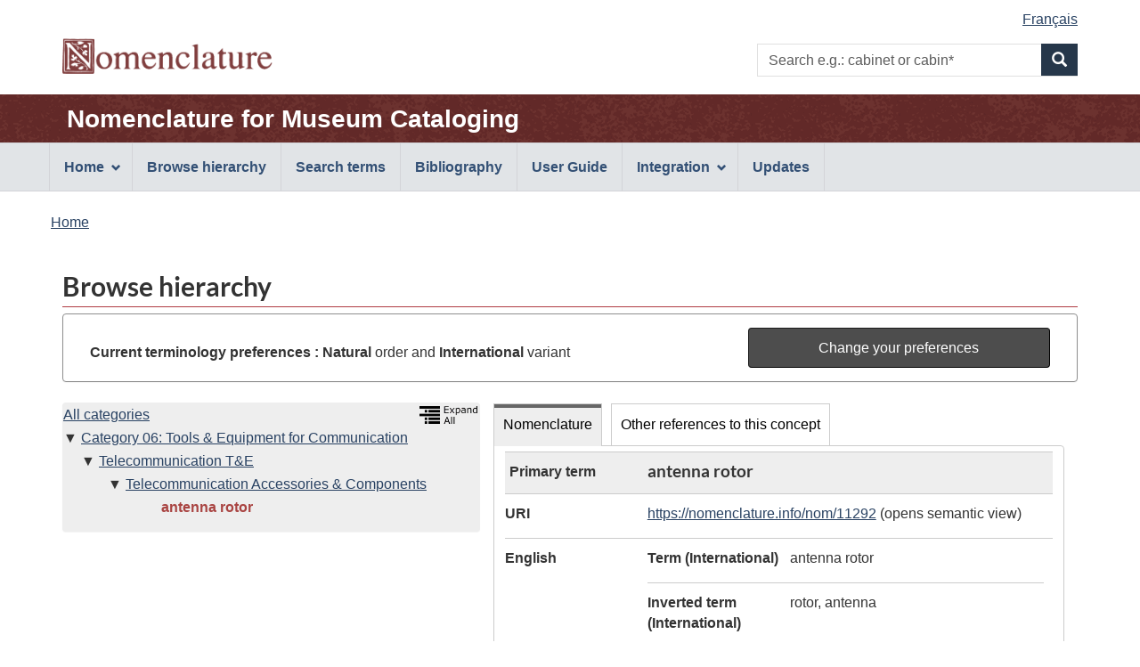

--- FILE ---
content_type: text/html;charset=UTF-8
request_url: https://page.nomenclature.info/parcourir-browse.app?id=11292&lang=en&ws=INT
body_size: 4390
content:
<!DOCTYPE html>

<!--  CALL THIS "gcapp" -->


<!--[if lt IE 9]><html class="no-js lt-ie9" lang="en" dir="ltr"><![endif]-->
<!--[if gt IE 8]><!--><html class="no-js" lang="en" dir="ltr"><!--<![endif]-->
	<head>
		<meta charset="utf-8">
		<!-- Web Experience Toolkit (WET) / Boîte à outils de l'expérience Web (BOEW) wet-boew.github.io/wet-boew/License-en.html / wet-boew.github.io/wet-boew/Licence-fr.html -->
		<title >Browse hierarchy - Nomenclature</title>
		<meta content="width=device-width,initial-scale=1" name="viewport">
		<!-- Meta data -->
		<meta name="dcterms.title" content="Nomenclature for Museum Cataloging">
<meta name="dcterms.creator" content="Government of Canada, Canadian Heritage, Canadian Heritage Information Network (CHIN); American Association for State and Local History (AASLH); Parks Canada">
<meta name="dcterms.created" title="W3CDTF" content="2018-09-01">
<meta name="dcterms.issued" title="W3CDTF" content="2018-09-01">
<meta name="dcterms.modified" title="W3CDTF" content="2026-01-05">
<meta name="dcterms.language" title="ISO639-2/T" content="eng">
<meta name="description" content="Nomenclature for Museum Cataloging, a bilingual illustrated terminology standard used by museums for the identification, classification, and naming of historical objects.">
<meta name="keywords" content="search, search form, search box, keyword search, browse, standard, terminology, museum, collections, classification, identification, historical objects, artefacts, Parks Canada Descriptive and Visual Dictionary of Objects, Parks Canada classification system, Revised Nomenclature, Nomenclature 4.0">
<meta name="dcterms.subject" title="gccore" content="Dictionaries; Classification; Cultural heritage; Canadian history; Artefacts; Collections; Museum collections; Databases">
		<!-- Meta data-->
		<!-- Load closure template scripts -->
	    <script src="https://www.canada.ca/etc/designs/canada/cdts/gcweb/v4_0_47/cdts/compiled/soyutils.js"></script>
	    <script src="https://www.canada.ca/etc/designs/canada/cdts/gcweb/v4_0_47/cdts/compiled/wet-en.js"></script>
		<!-- Write closure template -->
		<script>
			document.write(wet.builder.refTop({
				"isApplication": true
			}));
		</script>
		<!-- Header includes -->
		<link rel="stylesheet" href="css/nomenclature.css">
<script src="js/nom-main.js"></script>
<script type="application/ld+json">
            
        </script>
		<!-- Header includes-->
		<script src="https://app.pch.gc.ca/resources/v4_0_47/js/custom-gcapp.js"></script>
		<!-- PROPERTY_TEMPLATE_VERSION: v4_0_47 -->
		
	</head>
	<body vocab="https://schema.org/" typeof="WebPage" class="provisional">
		
    <!-- Start Google Tag Manager -->
     
     <!-- End Google Tag Manager -->

		<div id="def-top">
		</div>
		<!-- Write closure template -->
		<!-- 
		 -->
  	    
	        <script>
				var defTop = document.getElementById("def-top");
				defTop.outerHTML = wet.builder.appTop({"menuPath":"_menu.app","appName":[{"href":"apropos-about.app?lang=en","text":"Nomenclature for Museum Cataloging"}],"customSearch":[{"action":"recherche-search.app;wetap;lang=en;ws=INT;wo=N","placeholder":"e.g.: cabinet or cabin*"}],"lngLinks":[{"href":"parcourir-browse.app?id=11292\u0026ws=INT\u0026lang=fr","text":"Fran\u0026ccedil;ais","lang":"fr"}],"breadcrumbs":[{"title":"Home","href":"apropos-about.app?lang=en"}]});
			</script>
		
		<main role="main" property="mainContentOfPage" class="container">
			<h1 id="wb-cont">Browse hierarchy</h1>
			 
			
            <!-- Notifications begins -->
            
                            
            <!-- Notifications ends -->
   
			<section id="preference-forms" class="panel panel-default">
 <!-- Search Terms Section -->
 <div id="preference" class="panel-body">
  <div id="current-preferences" class="row-form col-md-8">
   <p class="mrgn-tp-md mrgn-bttm-0"><strong>Current terminology preferences :</strong> <strong>Natural</strong> order and <strong>International</strong> variant</p>
  </div>
  <div id="button" class="col-md-4 pull-right">
   <a href="preferences.app?faces-redirect=true&amp;includeViewParams=true" onclick="" class="btn btn-info btn-block"> Change your preferences </a>
  </div>
 </div>
</section>
<section>
 <div class="col-md-12 pdng-lft-0">
  <div class="col-md-5">
   <section>
    <div class="row wb-eqht">
     <section class="panel panel-browse hght-inhrt">
      <div>
       <h2 class="wb-inv" property="name">Hierarchy</h2>
       <section id="nomenclature-tree-content">
        <div id="nomenclature-tree" class="pdng-lft-0">
         <div class="pull-right">
          <a id="expand_all_link" name="expand_all_link" href="/arbre-tree.app?lang=en"> <img src="images/expand_tree_eng.png" title="Expand the tree on the first 3 levels " alt="Expand all the tree on the first 3 levels" height="20"></a>
         </div>
         <ul class="tree_no_padding">
          <li class="list-unstyled"><a href="parcourir-browse.app" title="View first level of Nomenclature">All categories</a>
           <ul class="tree_no_padding">
            <li class="list-unstyled down"><a href="parcourir-browse.app?id=10378&amp;lang=en&amp;ws=INT&amp;wo=N" title="View and refresh data for the concept">Category 06: Tools &amp; Equipment for Communication</a>
             <ul class="tree">
              <li class="list-unstyled down"><a href="parcourir-browse.app?id=11268&amp;lang=en&amp;ws=INT&amp;wo=N" title="View and refresh data for the concept">Telecommunication T&amp;E</a>
               <ul class="tree">
                <li class="list-unstyled down"><a href="parcourir-browse.app?id=11269&amp;lang=en&amp;ws=INT&amp;wo=N" title="View and refresh data for the concept">Telecommunication Accessories &amp; Components</a>
                 <ul>
                  <li class="list-unstyled before"><strong><span id="current-term-tree" class="text-danger">antenna rotor</span></strong></li>
                 </ul></li>
               </ul></li>
             </ul></li>
           </ul></li>
         </ul>
        </div>
       </section>
      </div>
     </section>
    </div>
   </section>
  </div>
  <div class="col-md-7 pdng-rht-0">
   <section>
    <div>
     <div class="wb-tabs ignore-session">
      <div class="tabpanels">
       <details id="nomenclature-panel">
        <summary>Nomenclature</summary>
        <h3 class="wb-inv">Data record</h3>
        <section id="nomenclature-detail-content">
         <dl class="dl-horizontal">
          <dt>
           <div id="hierarchy_level" class="mrgn-lft-sm">
            Primary term
           </div>
          </dt>
          <dd class="browse-detail-concept-title">
           <h3 id="current-term-heading" class="mrgn-tp-0">antenna rotor</h3>
          </dd>
          <dt>
           URI
          </dt>
          <dd>
           <a id="j_idt333-tab_current-term-uri" name="j_idt333-tab_current-term-uri" href="https://nomenclature.info/resource?lang=en&amp;uri=https%3A//nomenclature.info/nom/11292">https://nomenclature.info/nom/11292</a> (opens semantic view)
          </dd><!-- Definition --> <!-- Definition Source--> <!-- English and French term in English UI--> <!-- English term -->
          <dt>
           English
          </dt>
          <dd class="pddg-tp-0">
           <dl class="mrgn-bttm-0">
            <!-- Preferred term (International) -->
            <dt class="brdr-0 clr-none">
             Term (International)
            </dt>
            <dd class="brdr-0">
             antenna rotor
            </dd><!-- Preferred term (Canadian) --> <!-- Inverted term (International) -->
            <dt>
             Inverted term (International)
            </dt>
            <dd>
             rotor, antenna
            </dd><!-- Inverted term (Candian) --> <!-- Non-preferred terms -->
            <dt>
             Alternative term(s)
            </dt>
            <dd>
             antenna control
            </dd>
           </dl>
          </dd><!-- French term -->
          <dt>
           French
          </dt>
          <dd class="pddg-tp-0">
           <dl class="mrgn-bttm-0">
            <!-- Preferred term (International) -->
            <dt class="brdr-0 clr-none">
             Term (International)
            </dt>
            <dd class="brdr-0">
             <span lang="fr">rotor d'antenne</span>
            </dd><!-- French Gender International-->
            <dt>
             Term gender (International)
            </dt>
            <dd>
             masculine
            </dd><!-- Preferred term (Canadian) --> <!-- French Gender Canadian--> <!-- Inverted term (International) --> <!-- Inverted term (Canadian) --> <!-- Non-preferred terms -->
           </dl>
          </dd><!-- French and English related term in French UI--> <!-- Other Language term -->
          <dt>
           Date created
          </dt>
          <dd>
           2010-01-01
          </dd>
          <dt>
           Date updated
          </dt>
          <dd>
           2022-05-03
          </dd>
          <dt>
           Downloads
          </dt>
          <dd>
           <a href="https://nomenclature.info/nom/11292.jsonld">JSON-LD</a>, <a href="https://nomenclature.info/nom/11292.ttl">Turtle</a> or <a href="https://nomenclature.info/nom/11292.rdf">RDF/XML</a>
          </dd>
          <dt>
           URL
          </dt>
          <dd>
           <a id="j_idt333-tab_current-term-url" name="j_idt333-tab_current-term-url" href="https://page.nomenclature.info/nom/11292">https://page.nomenclature.info/nom/11292</a> (reopens this page)
          </dd>
         </dl>
        </section>
       </details>
       <details id="otherReference-panel">
        <summary>Other references to this concept</summary>
        <section id="nomenclature-external-resource-content">
         <h3 class="wb-inv">Exact matching concepts from other linked open data sources</h3>
         <p>Note: external sources may not have all data in <a href="droitauteur-copyright.xhtml#lang_note">both English and French</a>.</p>
         <div class="row wb-eqht col-md-12 table-responsive">
          <table id="summary" class="table table-striped table-bordered table-condensed">
           <caption>
            Matching concepts from other linked open data sources
           </caption>
           <thead>
            <tr>
             <th class="text-left">Data source</th>
             <th>Label</th>
             <th>Language</th>
             <th>Match</th>
            </tr>
           </thead>
           <tbody>
            <tr>
             <td><span lang="en">Art &amp; Architecture Thesaurus</span></td>
             <td><a id="coreferences-j_idt595-0-fades" name="coreferences-j_idt595-0-fades" href="http://vocab.getty.edu/aat/300420228" target="_blank"> <span lang="en">antenna rotors</span> <span lang="en" class="wb-inv">(Art &amp; Architecture Thesaurus)</span> <span class="wb-inv">(opens in a new window)</span></a></td>
             <td>English</td>
             <td>Exact</td>
            </tr>
           </tbody>
          </table>
         </div>
        </section>
       </details>
      </div>
     </div>
    </div>
   </section>
  </div>
 </div>
</section>
            
       <!--  notices -->
       
    
			
			<div id="def-preFooter">
				<!-- Write closure fall-back static file -->
				<!-- /ROOT/app/cls/WET/gcweb/v4_0_28/cdts/static/preFooter-en.html -->
				</div>
			<!-- Write closure template -->
	  	    
		        <script>
					var defPreFooter = document.getElementById("def-preFooter");
					defPreFooter.outerHTML = wet.builder.preFooter({
							"dateModified": "2026-01-05",
							"showFeedback": false,
							"showShare": false
					});
				</script>
			
		</main>
		<div id="def-footer">
			<!-- Write closure fall-back static file -->
        	<footer id="wb-info">
<div class="gc-sub-footer">
<div class="container d-flex align-items-center">
<nav aria-labelledby="aboutWebApp">
<h3 class="wb-inv" id="aboutWebApp">Government of Canada Corporate</h3>
<ul>
<li><a href="https://www.canada.ca/en/transparency/terms.html">Terms and conditions</a></li>
<li><a href="https://www.canada.ca/en/transparency/privacy.html">Privacy</a></li>
</ul>
</nav>
<div class="col-xs-6 visible-sm visible-xs tofpg">
<a href="#wb-cont">Top of Page <span class="glyphicon glyphicon-chevron-up"></span></a>
</div>
<div class="wtrmrk align-self-end">
<img src="https://www.canada.ca/etc/designs/canada/cdts/gcweb/v4_0_47/wet-boew/assets/wmms-blk.svg" alt="Symbol of the Government of Canada">
</div>
</div>
</div>
</footer>
		</div>
		<!-- Write closure template -->
  	    
	        <script>
		        var defFooter = document.getElementById("def-footer");
				defFooter.outerHTML = wet.builder.appFooter({"footerSections":[{"text":"Questions or comments?","href":"https:\/\/www.canada.ca\/en\/heritage-information-network\/corporate\/contact.html"},{"text":"Contribution - Submission form","href":"https:\/\/docs.google.com\/forms\/d\/e\/1FAIpQLSeXNd2vi45j3djxu18sZdDjHYkn9BNStlaJ9q3PXU-vCRlaMQ\/viewform"},{"text":"Site map","href":"plan_site-site_map.app?lang=en"}],"showFeatures":false});
			</script>
		
		<!-- Write closure template -->
		<script>
			document.write(wet.builder.refFooter({
				"isApplication": true
			}));
		</script>
		<!-- Post-footer includes -->
		
		<!-- Post-footer includes-->
	    
	        <script>
			        document.addEventListener('DOMContentLoaded', function(event) {
			        	customLogo("images\/nomenclature_logo.png", "Nomenclature", "Nomenclature", null, "0"); 
			        	customRemoveSubFooter("1");
		        });
	        </script>
	    
	    
	</body>
</html>
